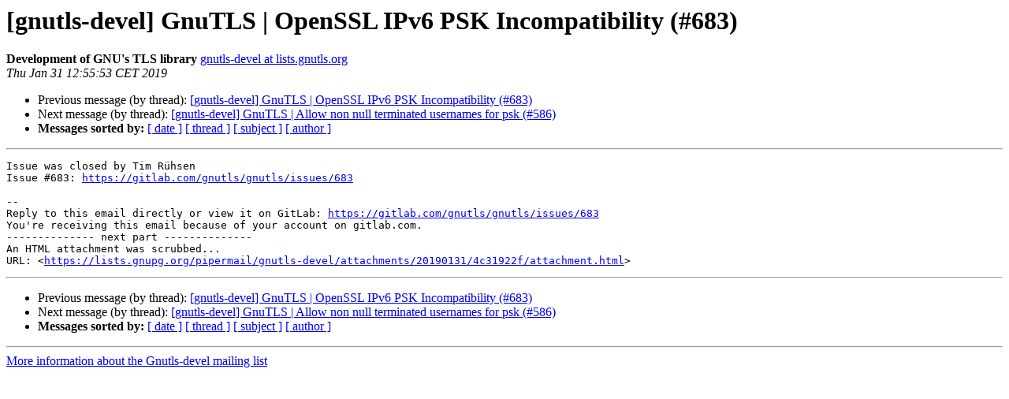

--- FILE ---
content_type: text/html
request_url: https://lists.gnupg.org/pipermail/gnutls-devel/2019-January/012015.html
body_size: 3449
content:
<!DOCTYPE HTML PUBLIC "-//W3C//DTD HTML 4.01 Transitional//EN">
<HTML>
 <HEAD>
   <TITLE> [gnutls-devel] GnuTLS | OpenSSL IPv6 PSK Incompatibility (#683)
   </TITLE>
   <LINK REL="Index" HREF="index.html" >
   <LINK REL="made" HREF="mailto:gnutls-devel%40lists.gnutls.org?Subject=Re%3A%20%5Bgnutls-devel%5D%20GnuTLS%20%7C%20OpenSSL%20IPv6%20PSK%20Incompatibility%20%28%23683%29&In-Reply-To=%3Cmailman.11396.1548935772.30381.gnutls-devel%40lists.gnutls.org%3E">
   <META NAME="robots" CONTENT="index,nofollow">
   <style type="text/css">
       pre {
           white-space: pre-wrap;       /* css-2.1, curent FF, Opera, Safari */
           }
   </style>
   <META http-equiv="Content-Type" content="text/html; charset=us-ascii">
   <LINK REL="Previous"  HREF="011914.html">
   <LINK REL="Next"  HREF="011871.html">
 </HEAD>
 <BODY BGCOLOR="#ffffff">
   <H1>[gnutls-devel] GnuTLS | OpenSSL IPv6 PSK Incompatibility (#683)</H1>
    <B>Development of GNU's TLS library</B> 
    <A HREF="mailto:gnutls-devel%40lists.gnutls.org?Subject=Re%3A%20%5Bgnutls-devel%5D%20GnuTLS%20%7C%20OpenSSL%20IPv6%20PSK%20Incompatibility%20%28%23683%29&In-Reply-To=%3Cmailman.11396.1548935772.30381.gnutls-devel%40lists.gnutls.org%3E"
       TITLE="[gnutls-devel] GnuTLS | OpenSSL IPv6 PSK Incompatibility (#683)">gnutls-devel at lists.gnutls.org
       </A><BR>
    <I>Thu Jan 31 12:55:53 CET 2019</I>
    <P><UL>
        <LI>Previous message (by thread): <A HREF="011914.html">[gnutls-devel] GnuTLS | OpenSSL IPv6 PSK Incompatibility (#683)
</A></li>
        <LI>Next message (by thread): <A HREF="011871.html">[gnutls-devel] GnuTLS | Allow non null terminated usernames for psk (#586)
</A></li>
         <LI> <B>Messages sorted by:</B> 
              <a href="date.html#12015">[ date ]</a>
              <a href="thread.html#12015">[ thread ]</a>
              <a href="subject.html#12015">[ subject ]</a>
              <a href="author.html#12015">[ author ]</a>
         </LI>
       </UL>
    <HR>  
<!--beginarticle-->
<PRE>Issue was closed by Tim R&#252;hsen
Issue #683: <A HREF="https://gitlab.com/gnutls/gnutls/issues/683">https://gitlab.com/gnutls/gnutls/issues/683</A>

-- 
Reply to this email directly or view it on GitLab: <A HREF="https://gitlab.com/gnutls/gnutls/issues/683">https://gitlab.com/gnutls/gnutls/issues/683</A>
You're receiving this email because of your account on gitlab.com.
-------------- next part --------------
An HTML attachment was scrubbed...
URL: &lt;<A HREF="https://lists.gnupg.org/pipermail/gnutls-devel/attachments/20190131/4c31922f/attachment.html">https://lists.gnupg.org/pipermail/gnutls-devel/attachments/20190131/4c31922f/attachment.html</A>&gt;
</PRE>

<!--endarticle-->
    <HR>
    <P><UL>
        <!--threads-->
	<LI>Previous message (by thread): <A HREF="011914.html">[gnutls-devel] GnuTLS | OpenSSL IPv6 PSK Incompatibility (#683)
</A></li>
	<LI>Next message (by thread): <A HREF="011871.html">[gnutls-devel] GnuTLS | Allow non null terminated usernames for psk (#586)
</A></li>
         <LI> <B>Messages sorted by:</B> 
              <a href="date.html#12015">[ date ]</a>
              <a href="thread.html#12015">[ thread ]</a>
              <a href="subject.html#12015">[ subject ]</a>
              <a href="author.html#12015">[ author ]</a>
         </LI>
       </UL>

<hr>
<a href="http://lists.gnupg.org/mailman/listinfo/gnutls-devel">More information about the Gnutls-devel
mailing list</a><br>
</body></html>
